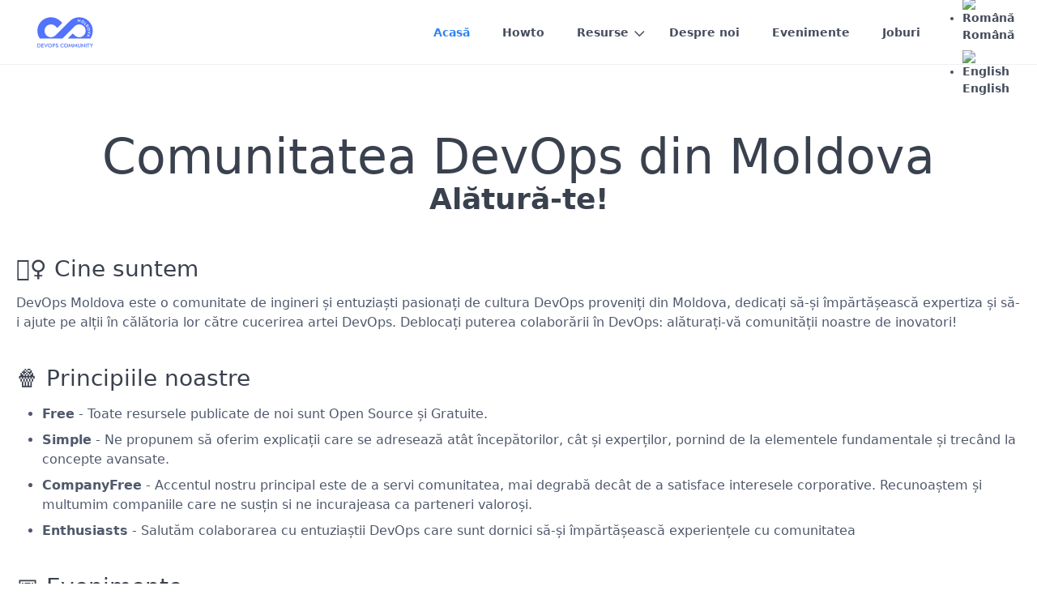

--- FILE ---
content_type: text/html; charset=utf-8
request_url: https://devops.md/ro/tag:linux%20services
body_size: 5891
content:
<!DOCTYPE html>
<html lang="ro">
<head>
    <!-- Google tag (gtag.js) -->
    <script async src="https://www.googletagmanager.com/gtag/js?id=G-RHEY27SVRG"></script>
    <script>
      window.dataLayer = window.dataLayer || [];
      function gtag(){dataLayer.push(arguments);}
      gtag('js', new Date());
      gtag('config', 'G-RHEY27SVRG');
    </script>

    <meta charset="utf-8" />
    <title>Acasă | DevOps Moldova</title>

    <meta http-equiv="X-UA-Compatible" content="IE=edge">
    <meta name="viewport" content="width=device-width, initial-scale=1">
        <meta name="generator" content="GravCMS" />
    <meta name="description" content="DevOps Moldova este o comunitate de ingineri și entuziaști pasionați de cultura DevOps, dedicați să-și împărtășească expertiza și să-i ajute pe alții în călătoria lor către cucerirea artei DevOps. Deblocați puterea colaborării în DevOps: alăturați-vă comunității noastre de inovatori!" />
    <meta name="twitter:site" property="twitter:site" content="@devops_md" />
    <meta name="twitter:card" property="twitter:card" content="summary" />
    <meta name="twitter:title" property="twitter:title" content="DevOps Moldova" />
    <meta name="twitter:description" property="twitter:description" content="DevOps Moldova este o comunitate de ingineri și entuziaști pasionați de cultura DevOps, dedicați să-și împărtășească expertiza și să-i ajute pe alții în călătoria lor către cucerirea artei DevOps. Deblocați puterea colaborării în DevOps: alăturați-vă comunității noastre de inovatori!" />
    <meta name="twitter:image" property="twitter:image" content="https://devops.md/user/pages/01.home/DevOps-Moldova-1200x630.png" />
    <meta name="twitter:url" property="twitter:url" content="https://devops.md/ro" />
    <meta property="og:site_name" content="DevOps Moldova" />
    <meta property="og:title" content="DevOps Moldova" />
    <meta property="fb:app_id" content="623053387844164" />
    <meta property="og:type" content="article" />
    <meta property="og:url" content="https://devops.md/ro" />
    <meta property="og:description" content="DevOps Moldova este o comunitate de ingineri și entuziaști pasionați de cultura DevOps, dedicați săși împărtășească expertiza și să-i ajute pe alții în călătoria lor către cucerirea artei DevOps. Deblocați puterea colaborării în DevOps: alăturați-vă comunității noastre de inovatori!" />
    <meta property="article:author" content="https://www.facebook.com/devops.md/" />
    <meta property="og:image" content="https://devops.md/user/pages/01.home/DevOps-Moldova-1200x630.png" />
    				
	
		<link rel="alternate" hreflang="x-default" href="https://devops.md/ro/tag:linux%20services" />
		<link rel="alternate" hreflang="ro" href="https://devops.md/ro/tag:linux%20services" />
				
	
		<link rel="alternate" hreflang="en" href="https://devops.md/en/tag:linux%20services" />

    <link rel="icon" type="image/png" href="/user/themes/quark-open-publishing/images/favicon.png" />
    <link rel="canonical" href="https://devops.md/ro" />

                            
                
    <link href="/user/themes/quark-open-publishing/css/theme.css" type="text/css" rel="stylesheet">
<link href="/user/plugins/aboutme/assets/css/aboutme.css" type="text/css" rel="stylesheet">
<link href="/user/plugins/social-media-links/assets/css/social-media-links.css" type="text/css" rel="stylesheet">
<link href="/user/plugins/blogroll/assets/blogroll.css" type="text/css" rel="stylesheet">
<link href="/user/plugins/markdown-notices/assets/notices.css" type="text/css" rel="stylesheet">
<link href="/user/plugins/breadcrumbs/css/breadcrumbs.css" type="text/css" rel="stylesheet">
<link href="/user/plugins/external_links/assets/css/external_links.css" type="text/css" rel="stylesheet">
<link href="/user/plugins/form/assets/form-styles.css" type="text/css" rel="stylesheet">
<link href="/user/plugins/image-captions/css/image-captions.css" type="text/css" rel="stylesheet">
<link href="/user/plugins/language-selector/css/language-selector.css" type="text/css" rel="stylesheet">
<link href="/user/plugins/login-oauth2/css/login-oauth2.css" type="text/css" rel="stylesheet">
<link href="/user/plugins/page-toc/assets/page-toc-anchors.css" type="text/css" rel="stylesheet">
<link href="/user/plugins/simplesearch/css/simplesearch.css" type="text/css" rel="stylesheet">
<link href="/user/plugins/star-ratings/assets/star-ratings.css" type="text/css" rel="stylesheet">
<link href="/user/plugins/tntsearch/assets/tntsearch.css" type="text/css" rel="stylesheet">
<link href="/user/plugins/youtube/css/youtube.css" type="text/css" rel="stylesheet">
<link href="/user/plugins/highlight/css/github.css" type="text/css" rel="stylesheet">
<link href="/user/plugins/featherlight/css/featherlight.min.css" type="text/css" rel="stylesheet">
<link href="/user/plugins/login/css/login.css" type="text/css" rel="stylesheet">
<link href="/user/themes/quark/css-compiled/spectre.css" type="text/css" rel="stylesheet">
<link href="/user/themes/quark/css-compiled/theme.css" type="text/css" rel="stylesheet">
<link href="/user/themes/quark/css/custom.css" type="text/css" rel="stylesheet">
<link href="/user/themes/quark/css/line-awesome.min.css" type="text/css" rel="stylesheet">
<style>
.presentation-iframe {
            width: 100%;
            width: -moz-available;
            width: -webkit-fill-available;
            width: fill-available;
            height: 100%;
            height: -moz-available;
            height: -webkit-fill-available;
            height: fill-available;
          }
</style>

    <script src="/system/assets/jquery/jquery-2.x.min.js"></script>
<script src="/user/themes/quark-open-publishing/js/my.js"></script>
<script src="/user/plugins/anchors/js/anchor.min.js"></script>
<script src="/user/plugins/language-selector/js/language-selector.js"></script>
<script src="/user/plugins/star-ratings/assets/jquery.star-rating-svg.min.js"></script>
<script src="/user/plugins/star-ratings/assets/star-ratings.js"></script>
<script src="/user/plugins/tntsearch/assets/tntsearch.js"></script>
<script src="/user/plugins/highlight/js/highlight.pack.js"></script>
<script src="/user/plugins/featherlight/js/featherlight.min.js"></script>
<script>
</script>
<script type="application/ld+json">

</script><script>
</script>
<script>
document.addEventListener('DOMContentLoaded', function() {
                    anchors.options = {
                        visible: 'hover',
                        placement: 'right',
                        
                        
                        truncate: 64
                    };
                    anchors.add('h1,h2,h3,h4');
                });
</script>
<script>
hljs.initHighlightingOnLoad();
</script>
<script>
$(document).ready(function(){
    $('a[rel="lightbox"]').featherlight({
        openSpeed: 250,
        closeSpeed: 250,
        closeOnClick: 'background',
        closeOnEsc: '1',
        root: 'body'
    });
});
</script>

</head>
<body id="top" class="title-center title-h1h2 header-fixed header-animated sticky-footer">
    <div id="page-wrapper">

        <h1 class="hidden">Acasă</h1>

                    <section id="header" class="section">
            <section class="container grid-xl">
                <nav class="navbar">
                    <section class="navbar-section logo">
                        <a href="/ro" class="navbar-brand mr-10">
    <img src="/user/themes/quark-open-publishing/images/logo/DevOps_Moldova_Logo.svg" alt="DevOps Moldova" />
</a>                    </section>
                    <section class="navbar-section desktop-menu">

                        <nav class="dropmenu animated">
                                                    
<ul >
                                            <li>
                <a href="/ro" class="active">
                                        Acasă
                </a>
            </li>
                                        <li>
                <a href="/ro/howto" class="">
                                        Howto
                </a>
            </li>
                                        <li>
                <a href="/ro/resources" class="">
                                        Resurse
                </a>
                <ul>
                                                        <li>
                <a href="/ro/resources/blogs" class="">
                                        Blogs
                </a>
            </li>
                                        <li>
                <a href="/ro/resources/books" class="">
                                        Books
                </a>
            </li>
                                        <li>
                <a href="/ro/resources/conferences" class="">
                                        Conferences
                </a>
                <ul>
                                                        <li>
                <a href="/ro/resources/conferences/online-conferences" class="">
                                        Online Conferences
                </a>
            </li>
            
                </ul>
            </li>
                                        <li>
                <a href="/ro/resources/forums" class="">
                                        Forums
                </a>
            </li>
                                        <li>
                <a href="/ro/resources/tools" class="">
                                        Tools
                </a>
                <ul>
                                                        <li>
                <a href="/ro/resources/tools/configuration-management" class="">
                                        Configuration Management
                </a>
            </li>
                                        <li>
                <a href="/ro/resources/tools/continuous-integration" class="">
                                        Continuous Integration
                </a>
            </li>
                                        <li>
                <a href="/ro/resources/tools/online-tools" class="">
                                        Online Tools
                </a>
            </li>
            
                </ul>
            </li>
            
                </ul>
            </li>
                                        <li>
                <a href="/ro/about" class="">
                                        Despre noi
                </a>
            </li>
                                        <li>
                <a href="/ro/events" class="">
                                        Evenimente
                </a>
            </li>
                                        <li>
                <a href="/ro/jobs" class="">
                                        Joburi
                </a>
            </li>
            
                </ul>
                                                </nav>

                                                <span><div class="language-selector">
  <button class="btn" type="button" data-dropdown="langSelectorList">
        <img alt="Română" src="/user/plugins/language-selector/flags/ro.png" />
            <!-- i class="fa fa-caret-down"></i -->
  </button>

  <ul class="dropdown-menu" id="langSelectorList">

                    
            <li>
          <a href="/ro/tag:linux%20services">
                        <img alt="Română" src="/user/plugins/language-selector/flags/ro.png" />
                                    Română
                      </a>
        </li>
    

                                                                                                        
            <li>
          <a href="/en//tag:linux%20services">
                        <img alt="English" src="/user/plugins/language-selector/flags/en.png" />
                                    English
                      </a>
        </li>
    
  </ul>
</div>
</span>
                    </section>
                </nav>
            </section>
        </section>
        <div class="mobile-menu">
            <div class="button_container" id="toggle">
                <span class="top"></span>
                <span class="middle"></span>
                <span class="bottom"></span>
            </div>
        </div>
    
        
        <section id="start">
                    <section id="body-wrapper" class="section">
                <section class="container grid-xl">
                                            
                                            <h1 id="comunitatea-devops-din-mo">Comunitatea DevOps din Moldova<a href="#comunitatea-devops-din-mo" class="toc-anchor after" data-anchor-icon="#" aria-label="Anchor"></a></h1>
<h2 id="alatura-te">Alătură-te!<a href="#alatura-te" class="toc-anchor after" data-anchor-icon="#" aria-label="Anchor"></a></h2>
<h3 id="cine-suntem">🙋‍♀️ Cine suntem<a href="#cine-suntem" class="toc-anchor after" data-anchor-icon="#" aria-label="Anchor"></a></h3>
<p>DevOps Moldova este o comunitate de ingineri și entuziaști  pasionați de cultura DevOps proveniți din Moldova, dedicați să-și împărtășească expertiza și să-i ajute pe alții în călătoria lor către cucerirea artei DevOps. Deblocați puterea colaborării în DevOps: alăturați-vă comunității noastre de inovatori!</p>
<h3 id="principiile-noastre">🍿 Principiile noastre<a href="#principiile-noastre" class="toc-anchor after" data-anchor-icon="#" aria-label="Anchor"></a></h3>
<ul>
<li><strong>Free</strong> - Toate resursele publicate de noi sunt Open Source și Gratuite.</li>
<li><strong>Simple</strong> - Ne propunem să oferim explicații care se adresează atât începătorilor, cât și experților, pornind de la elementele fundamentale și trecând la concepte avansate.</li>
<li><strong>CompanyFree</strong> - Accentul nostru principal este de a servi comunitatea, mai degrabă decât de a satisface interesele corporative. Recunoaștem și multumim companiile care ne susțin si ne incurajeasa ca parteneri valoroși.</li>
<li><strong>Enthusiasts</strong> - Salutăm colaborarea cu entuziaștii DevOps care sunt dornici să-și împărtășească experiențele cu comunitatea</li>
</ul>
<h3 id="evenimente">📅 Evenimente<a href="#evenimente" class="toc-anchor after" data-anchor-icon="#" aria-label="Anchor"></a></h3>
<ul>
<li><a href="/ro/events/2025-10-25-mastering-site-reliability-engineering">25 Oct 2025 - Mastering Site Reliability Engineering</a></li>
<li><a href="/ro/events/softskills">05 Apr 2025 - DevOps Building and Soft Skills</a></li>
<li><a href="/ro/events/infrastructure-as-code">25 May 2024 - Infrastructure as Code Workshop</a></li>
<li><a href="/ro/events/ci-cd">17 Feb 2024 - CI/CD Workshop</a></li>
<li><a href="/ro/events/advanced-kubernetes">25 Nov 2023 - Advanced Kubernetes Workshop</a></li>
<li><a href="/ro/events/2023-09-23-optimize-your-work-with-docker">23 Sep 2023 - Optimize your work with Docker</a></li>
<li><a href="/ro/events/2023-05-20-from-zero-to-hero-navigating-devops-for-beginners">20 May 2023 - DevOps: from zero to hero</a></li>
</ul>
<h3 id="trainings">✍ Trainings:<a href="#trainings" class="toc-anchor after" data-anchor-icon="#" aria-label="Anchor"></a></h3>
<p><a href="/ro/events/azure-course">15-26 Aprilie 2024 - Azure Fundamentals course</a></p>
<h3 id="fii-pe-faza">🌎 Fii pe fază<a href="#fii-pe-faza" class="toc-anchor after" data-anchor-icon="#" aria-label="Anchor"></a></h3>
<p>Nu uita să te alături și pe alte platforme, cum ar fi:</p>
<ul>
<li><a href="https://www.facebook.com/devops.md/" target="_blank" rel="nofollow noopener noreferrer" class="external-link no-image">Facebook Page</a> și <a href="https://www.facebook.com/groups/devops.md/" target="_blank" rel="nofollow noopener noreferrer" class="external-link no-image">Facebook Group</a></li>
<li><a href="https://www.instagram.com/devops.md" target="_blank" rel="nofollow noopener noreferrer" class="external-link no-image">Instagram</a> și <a href="https://www.threads.net/@devops.md" target="_blank" rel="nofollow noopener noreferrer" class="external-link no-image">Threads</a></li>
<li><a href="https://www.linkedin.com/company/devops-moldova/" target="_blank" rel="nofollow noopener noreferrer" class="external-link no-image">LinkedIn Page</a></li>
<li><a href="https://join.slack.com/t/devopsmd/shared_invite/zt-4ohkqths-get_wPjSSrYgTtIybwez0g" target="_blank" rel="nofollow noopener noreferrer" class="external-link no-image">Slack Channel</a></li>
<li><a href="https://t.me/devops_moldova" target="_blank" rel="nofollow noopener noreferrer" class="external-link no-image">Telegram Group</a></li>
<li><a href="https://www.youtube.com/@DevopsCommunityMoldova" target="_blank" rel="nofollow noopener noreferrer" class="external-link no-image">Youtube Channel</a></li>
</ul>
<h3 id="partneri">🤝 Partneri<a href="#partneri" class="toc-anchor after" data-anchor-icon="#" aria-label="Anchor"></a></h3>
<table>
<thead>
<tr>
<th style="text-align: left;"></th>
<th style="text-align: left;"></th>
<th style="text-align: left;"></th>
</tr>
</thead>
<tbody>
<tr>
<td style="text-align: left;"><img title="MITP" alt="MITP" src="/images/l/o/g/o/p/logopartnersmitp-381d2717.png"></td>
<td style="text-align: left;"><a href="https://mitp.md/" target="_blank" rel="nofollow noopener noreferrer" class="external-link no-image">MITP</a></td>
<td style="text-align: left;">Community partner</td>
</tr>
<tr>
<td style="text-align: left;"><img title="Techovator" alt="Techovator" src="/images/l/o/g/o/p/logopartnerstechovator-499f0d9c.png"></td>
<td style="text-align: left;"><a href="https://technovator.world/" target="_blank" rel="nofollow noopener noreferrer" class="external-link no-image">Techovator</a></td>
<td style="text-align: left;">Community partner</td>
</tr>
<tr>
<td style="text-align: left;"><img title="ISD" alt="ISD" src="/images/l/o/g/o/p/logopartnersisd-5049f342.png"></td>
<td style="text-align: left;"><a href="https://isd-soft.com/" target="_blank" rel="nofollow noopener noreferrer" class="external-link no-image">ISD</a></td>
<td style="text-align: left;">Gazda evenimentelor noastre</td>
</tr>
<tr>
<td style="text-align: left;"><img title="JetBrains" alt="JetBrains" src="/images/l/o/g/o/p/logopartnersjb-f979998d.png"></td>
<td style="text-align: left;"><a href="https://www.jetbrains.com/" target="_blank" rel="nofollow noopener noreferrer" class="external-link no-image">JetBrains</a></td>
<td style="text-align: left;">Community Partner</td>
</tr>
<tr>
<td style="text-align: left;"><img title="Tekwill" alt="Tekwill" src="/images/l/o/g/o/p/logopartnerstekwill-f20ee34a.png"></td>
<td style="text-align: left;"><a href="https://tekwill.md/" target="_blank" rel="nofollow noopener noreferrer" class="external-link no-image">Tekwill</a></td>
<td style="text-align: left;">Gazda evenimentelor noastre</td>
</tr>
<tr>
<td style="text-align: left;"><img title="Software Mind" alt="Software Mind" src="/images/l/o/g/o/p/logopartnerssoftwaremind-85c031d2.png"></td>
<td style="text-align: left;"><a href="https://softwaremind.com/" target="_blank" rel="nofollow noopener noreferrer" class="external-link no-image">Software Mind</a></td>
<td style="text-align: left;">Media partner</td>
</tr>
<tr>
<td style="text-align: left;"><img title="Endava" alt="Endava" src="/images/l/o/g/o/p/logopartnersendava-95264cf9.png"></td>
<td style="text-align: left;"><a href="https://www.endava.com/" target="_blank" rel="nofollow noopener noreferrer" class="external-link no-image">Endava</a></td>
<td style="text-align: left;">Gazda evenimentelor noastre</td>
</tr>
<tr>
<td style="text-align: left;"><img title="PowerIT" alt="PowerIT" src="/images/l/o/g/o/p/logopartnerspowerit-e93f5092.png"></td>
<td style="text-align: left;"><a href="https://powerit.dev/" target="_blank" rel="nofollow noopener noreferrer" class="external-link no-image">PowerIT</a></td>
<td style="text-align: left;">Elearning platform</td>
</tr>
</tbody>
</table>
<h3 id="implica-te">🏗 Implică-te<a href="#implica-te" class="toc-anchor after" data-anchor-icon="#" aria-label="Anchor"></a></h3>
<p>Dragă  DevOps,</p>
<p>Ești pasionat de DevOps și cauți o comunitate vibrantă cu care să te conectezi, să înveți și să crești? Esti unde trebuia! Vă invităm să faceți parte din comunitatea noastră DevOps, unde entuziaști ca tine modelează viitorul operațiunilor IT.</p>
<p>De ce ar trebui să ni te alături?</p>
<p><strong>Învățare colaborativă:</strong> Comunitatea noastră este construită pe baza cunoștințelor partajate. Alăturându-vă, veți avea oportunitatea de a colabora cu persoane care au aceleași idei, de la începători la experți, toți dornici să se ajute unul pe altul să reușească.</p>
<p><strong>Workshopuri practice:</strong> Găzduim în mod regulat workshopuri practice, unde puteți câștiga experiență practică în cele mai recente instrumente DevOps și cele mai bune practici. Indiferent dacă abia începi sau vrei să-ți progresezi abilitățile, există ceva pentru toată lumea.</p>
<p><strong>Oportunități de comunicare:</strong> Conectați-vă cu profesioniști și experți în domeniu. Comunitatea noastră oferă evenimente de networking, întâlniri și forumuri pentru a stimula conexiuni care pot duce la oportunități de carieră și perspective valoroase.</p>
<p><strong>Inițiative open-source:</strong> Ne angajăm să respectăm principiile open-source. Explorați și contribuiți la proiectele noastre open-source, având un impact tangibil asupra ecosistemului DevOps.</p>
<p><strong>Rezolvarea problemelor:</strong> Aveți o provocare DevOps care vă ține treaz noaptea? Împărtășiți-l comunității și împreună vom cauta soluții sau idei.</p>
<p><strong>Creșterea carierei:</strong> Indiferent dacă esti un student, un entuziast de început de carieră sau un inginer DevOps cu experiență, comunitatea noastră este o platformă pentru învățare continuă și dezvoltare profesională.</p>
<p><strong>Incluziune:</strong> Incurajam diversitatea și salutăm persoane din toate mediile. Comunitatea noastră este un spațiu sigur și incluziv pentru ca toată lumea să prospere.</p>
<p>Nu ratați ocazia de a vă extinde cunoștințele DevOps, de a colabora cu experți și de a construi o rețea care vă poate propulsa cariera.</p>
<p>Sunteți gata să începeți? Alăturați-vă nouă astăzi vizitând <a href="https://devops.md">site-ul nostru</a> sau urmărindu-ne pe <a href="https://www.linkedin.com/company/devops-moldova/" target="_blank" rel="nofollow noopener noreferrer" class="external-link no-image">Linkedin</a>. Împreună, vom revoluționa principiile DevOps.</p>
<p>Să modelăm împreună viitorul DevOps!</p>

                                                                 <p>    <div class="gitrepo-link-note">
        <p>Want to contribute?
                                                                                                                                                                                    <a class="" href="https://github.com/devops-md/www.devops.md/blob/master/pages/01.home/default.ro.md" title="Edit in GitHub" target="_blank"><i class="fa fa-github" aria-hidden="true"></i>Edit in GitHub</a>                    </p>
    </div>
</p>
                                                            <p>Page available in <ul class="langswitcher">

    
                                                                                                                                            <li><a href="/ro/tag:linux%20services" class="external active">Română</a></li>
    
                                                                                                                        <li><a href="/en/tag:linux%20services" class="external ">English</a></li>
    
    </ul>
</p>
                </section>
            </section>
                </section>

    </div>

                            <section id="footer" class="section bg-gray">
                <section class="container grid-xl">
                                                                                                                            <p>DevOps Moldova</p>
<p><a href="https://www.facebook.com/devops.md/" target="_blank" rel="nofollow noopener noreferrer" class="external-link no-image">Facebook</a> |
<a href="https://www.linkedin.com/company/devops-moldova/" target="_blank" rel="nofollow noopener noreferrer" class="external-link no-image">LinkedIn</a> |
<a href="https://www.youtube.com/@DevopsCommunityMoldova" target="_blank" rel="nofollow noopener noreferrer" class="external-link no-image">Youtube</a></p>
                                    </section>
            </section>
            
    <div class="mobile-container">
        <div class="overlay" id="overlay">
            <div class="mobile-logo">
                <a href="/ro" class="navbar-brand mr-10">
    <img src="/user/themes/quark-open-publishing/images/logo/DevOps_Moldova_Logo.svg" alt="DevOps Moldova" />
</a>            </div>
            <nav class="overlay-menu">
                
<ul class="tree">
                                            <li>
                <a href="/ro" class="active">
                                        Acasă
                </a>
            </li>
                                        <li>
                <a href="/ro/howto" class="">
                                        Howto
                </a>
            </li>
                                        <li>
                <a href="/ro/resources" class="">
                                        Resurse
                </a>
                <ul>
                                                        <li>
                <a href="/ro/resources/blogs" class="">
                                        Blogs
                </a>
            </li>
                                        <li>
                <a href="/ro/resources/books" class="">
                                        Books
                </a>
            </li>
                                        <li>
                <a href="/ro/resources/conferences" class="">
                                        Conferences
                </a>
                <ul>
                                                        <li>
                <a href="/ro/resources/conferences/online-conferences" class="">
                                        Online Conferences
                </a>
            </li>
            
                </ul>
            </li>
                                        <li>
                <a href="/ro/resources/forums" class="">
                                        Forums
                </a>
            </li>
                                        <li>
                <a href="/ro/resources/tools" class="">
                                        Tools
                </a>
                <ul>
                                                        <li>
                <a href="/ro/resources/tools/configuration-management" class="">
                                        Configuration Management
                </a>
            </li>
                                        <li>
                <a href="/ro/resources/tools/continuous-integration" class="">
                                        Continuous Integration
                </a>
            </li>
                                        <li>
                <a href="/ro/resources/tools/online-tools" class="">
                                        Online Tools
                </a>
            </li>
            
                </ul>
            </li>
            
                </ul>
            </li>
                                        <li>
                <a href="/ro/about" class="">
                                        Despre noi
                </a>
            </li>
                                        <li>
                <a href="/ro/events" class="">
                                        Evenimente
                </a>
            </li>
                                        <li>
                <a href="/ro/jobs" class="">
                                        Joburi
                </a>
            </li>
            
                </ul>
            </nav>
        </div>
    </div>

<!--- Your global JavaScript code can go here -->

<script async charset="utf-8" src="//cdn.embedly.com/widgets/platform.js"></script>

    <script src="/user/plugins/simplesearch/js/simplesearch.js"></script>
<script src="/user/themes/quark/js/jquery.treemenu.js"></script>
<script src="/user/themes/quark-open-publishing/js/site.js"></script>


<script defer src="https://static.cloudflareinsights.com/beacon.min.js/vcd15cbe7772f49c399c6a5babf22c1241717689176015" integrity="sha512-ZpsOmlRQV6y907TI0dKBHq9Md29nnaEIPlkf84rnaERnq6zvWvPUqr2ft8M1aS28oN72PdrCzSjY4U6VaAw1EQ==" data-cf-beacon='{"version":"2024.11.0","token":"ebf704366b3647d5aa884af4fac65cee","r":1,"server_timing":{"name":{"cfCacheStatus":true,"cfEdge":true,"cfExtPri":true,"cfL4":true,"cfOrigin":true,"cfSpeedBrain":true},"location_startswith":null}}' crossorigin="anonymous"></script>
</body>
</html>


--- FILE ---
content_type: image/svg+xml
request_url: https://devops.md/user/themes/quark-open-publishing/images/logo/DevOps_Moldova_Logo.svg
body_size: 2947
content:
<svg xmlns:inkscape="http://www.inkscape.org/namespaces/inkscape" xmlns:sodipodi="http://sodipodi.sourceforge.net/DTD/sodipodi-0.dtd" xmlns="http://www.w3.org/2000/svg" xmlns:svg="http://www.w3.org/2000/svg" width="750" height="300" viewBox="0 0 750 300" version="1.1" id="svg3520" inkscape:version="1.2.2 (732a01da63, 2022-12-09)" sodipodi:docname="DevOps Moldova Logo.svg" xml:space="preserve"><defs id="defs3517"/><g inkscape:label="Layer 1" inkscape:groupmode="layer" id="layer1"><g id="g1815" transform="matrix(0.973973,0,0,0.973973,-1028.5978,-562.9908)" inkscape:export-filename="DevOps_Moldova_Facebiik.png" inkscape:export-xdpi="300" inkscape:export-ydpi="300"><g id="g1793"><g id="g1791"><path class="st0" d="m 1196.3,832.8 v 34.7 h -5.9 v -34.7 z m -2.3,34.7 V 862 h 7.4 c 1.7,0 3.3,-0.2 4.8,-0.7 1.5,-0.5 2.7,-1.2 3.8,-2.2 1.1,-1 1.9,-2.2 2.5,-3.7 0.6,-1.5 0.9,-3.2 0.9,-5.2 0,-1.9 -0.3,-3.7 -0.9,-5.2 -0.6,-1.5 -1.5,-2.7 -2.5,-3.7 -1.1,-1 -2.3,-1.7 -3.8,-2.2 -1.5,-0.5 -3,-0.7 -4.8,-0.7 h -7.4 v -5.5 h 7.6 c 3.5,0 6.6,0.7 9.3,2.2 2.7,1.4 4.8,3.5 6.3,6 1.5,2.6 2.3,5.6 2.3,9.1 0,3.5 -0.8,6.5 -2.3,9.1 -1.5,2.6 -3.6,4.6 -6.3,6 -2.7,1.4 -5.8,2.2 -9.3,2.2 z" id="path1761" style="fill:#5273ff"/><path class="st0" d="m 1230.9,832.8 v 34.7 h -5.7 v -34.7 z m -2.2,0 h 17.5 v 5.2 h -17.5 z m 0,13.6 h 16.5 v 5.1 h -16.5 z m 0,15.9 h 17.5 v 5.2 h -17.5 z" id="path1763" style="fill:#5273ff"/><path class="st0" d="m 1276.8,832.8 h 6.7 l -16.9,36.6 -16.9,-36.6 h 6.7 l 10.2,24.4 z" id="path1765" style="fill:#5273ff"/><path class="st0" d="m 1286.2,843 c 0.9,-2.2 2.2,-4.1 3.8,-5.7 1.6,-1.6 3.5,-2.8 5.7,-3.7 2.2,-0.9 4.6,-1.3 7.1,-1.3 2.6,0 5,0.4 7.2,1.3 2.2,0.9 4.1,2.1 5.7,3.7 1.6,1.6 2.9,3.5 3.8,5.7 0.9,2.2 1.3,4.6 1.3,7.2 0,2.6 -0.4,5 -1.3,7.2 -0.9,2.2 -2.1,4.1 -3.8,5.7 -1.6,1.6 -3.5,2.9 -5.7,3.8 -2.2,0.9 -4.6,1.4 -7.2,1.4 -2.6,0 -5,-0.5 -7.2,-1.4 -2.2,-0.9 -4.1,-2.2 -5.7,-3.8 -1.6,-1.6 -2.8,-3.5 -3.7,-5.7 -0.9,-2.2 -1.3,-4.6 -1.3,-7.2 0,-2.7 0.4,-5.1 1.3,-7.2 z m 6.4,13.5 c 1,1.9 2.4,3.3 4.2,4.4 1.8,1.1 3.8,1.6 6.1,1.6 2.3,0 4.4,-0.5 6.1,-1.6 1.8,-1.1 3.2,-2.5 4.2,-4.4 1,-1.9 1.5,-4 1.5,-6.4 0,-2.4 -0.5,-4.5 -1.5,-6.4 -1,-1.9 -2.4,-3.3 -4.1,-4.4 -1.8,-1.1 -3.8,-1.6 -6.2,-1.6 -2.3,0 -4.3,0.5 -6.1,1.6 -1.8,1.1 -3.2,2.5 -4.2,4.4 -1,1.9 -1.5,4 -1.5,6.4 -0.1,2.4 0.4,4.5 1.5,6.4 z" id="path1767" style="fill:#5273ff"/><path class="st0" d="m 1332.4,832.8 v 34.7 h -5.8 v -34.7 z m -2.4,0 h 7 c 2.5,0 4.7,0.4 6.6,1.3 1.9,0.9 3.3,2.1 4.3,3.7 1,1.6 1.5,3.5 1.5,5.7 0,2.2 -0.5,4.1 -1.5,5.7 -1,1.6 -2.5,2.9 -4.3,3.7 -1.9,0.9 -4.1,1.3 -6.6,1.3 h -7 V 849 h 7 c 2,0 3.6,-0.5 4.9,-1.4 1.2,-1 1.8,-2.4 1.8,-4.2 0,-1.8 -0.6,-3.2 -1.8,-4.2 -1.2,-1 -2.8,-1.4 -4.9,-1.4 h -7 z" id="path1769" style="fill:#5273ff"/><path class="st0" d="m 1359.9,859.8 c 0.9,1 1.8,1.8 2.9,2.3 1.1,0.5 2.2,0.8 3.6,0.8 1.6,0 2.9,-0.4 3.9,-1.3 1,-0.9 1.5,-2 1.5,-3.3 0,-1.3 -0.3,-2.3 -0.9,-3.1 -0.6,-0.8 -1.5,-1.4 -2.6,-2 -1.1,-0.5 -2.4,-1.1 -3.8,-1.6 -0.9,-0.3 -1.8,-0.7 -2.9,-1.2 -1.1,-0.5 -2.1,-1.2 -3,-1.9 -1,-0.8 -1.8,-1.7 -2.4,-2.9 -0.6,-1.1 -0.9,-2.5 -0.9,-4.1 0,-1.8 0.5,-3.5 1.4,-4.9 1,-1.4 2.3,-2.5 3.9,-3.3 1.6,-0.8 3.5,-1.2 5.6,-1.2 2,0 3.8,0.4 5.3,1.1 1.5,0.7 2.8,1.7 3.8,2.8 1,1.1 1.9,2.3 2.5,3.5 l -4.8,2.7 c -0.4,-0.9 -1,-1.7 -1.6,-2.4 -0.7,-0.7 -1.4,-1.3 -2.3,-1.8 -0.9,-0.4 -1.9,-0.7 -3,-0.7 -1.6,0 -2.8,0.4 -3.6,1.1 -0.8,0.7 -1.1,1.6 -1.1,2.6 0,0.9 0.3,1.7 0.8,2.4 0.5,0.7 1.4,1.4 2.6,2 1.2,0.6 2.7,1.3 4.5,1.9 1,0.4 2.1,0.8 3.1,1.4 1,0.6 2,1.3 2.8,2.1 0.9,0.8 1.5,1.8 2.1,2.9 0.5,1.1 0.8,2.4 0.8,4 0,1.6 -0.3,3.1 -0.9,4.4 -0.6,1.3 -1.5,2.4 -2.6,3.2 -1.1,0.8 -2.3,1.6 -3.7,2 -1.4,0.5 -2.8,0.7 -4.3,0.7 -2,0 -3.9,-0.4 -5.7,-1.2 -1.8,-0.8 -3.2,-1.9 -4.5,-3.2 -1.3,-1.4 -2.3,-2.8 -3.1,-4.4 l 4.4,-3 c 0.5,1.4 1.3,2.6 2.2,3.6 z" id="path1771" style="fill:#5273ff"/><path class="st0" d="m 1404.7,856.6 c 1.1,1.8 2.6,3.3 4.4,4.3 1.8,1 3.8,1.5 5.9,1.5 1.7,0 3.1,-0.2 4.5,-0.6 1.3,-0.4 2.5,-1 3.6,-1.8 1.1,-0.7 2,-1.6 2.8,-2.5 v 6.9 c -1.5,1.2 -3,2.1 -4.7,2.7 -1.7,0.6 -3.8,0.9 -6.3,0.9 -2.5,0 -4.9,-0.4 -7.1,-1.3 -2.2,-0.9 -4.1,-2.1 -5.7,-3.7 -1.6,-1.6 -2.9,-3.5 -3.8,-5.7 -0.9,-2.2 -1.4,-4.6 -1.4,-7.2 0,-2.6 0.5,-5 1.4,-7.2 0.9,-2.2 2.2,-4.1 3.8,-5.7 1.6,-1.6 3.5,-2.9 5.7,-3.7 2.2,-0.9 4.6,-1.3 7.1,-1.3 2.5,0 4.7,0.3 6.3,0.9 1.7,0.6 3.3,1.5 4.7,2.7 v 6.9 c -0.8,-0.9 -1.7,-1.8 -2.8,-2.5 -1.1,-0.7 -2.3,-1.3 -3.6,-1.8 -1.3,-0.4 -2.8,-0.6 -4.5,-0.6 -2.1,0 -4.1,0.5 -5.9,1.5 -1.8,1 -3.3,2.4 -4.4,4.3 -1.1,1.8 -1.7,4 -1.7,6.5 0,2.5 0.6,4.6 1.7,6.5 z" id="path1773" style="fill:#5273ff"/><path class="st0" d="m 1432.3,843 c 0.9,-2.2 2.2,-4.1 3.8,-5.7 1.6,-1.6 3.5,-2.8 5.7,-3.7 2.2,-0.9 4.6,-1.3 7.1,-1.3 2.6,0 5,0.4 7.2,1.3 2.2,0.9 4.1,2.1 5.7,3.7 1.6,1.6 2.9,3.5 3.8,5.7 0.9,2.2 1.3,4.6 1.3,7.2 0,2.6 -0.4,5 -1.3,7.2 -0.9,2.2 -2.1,4.1 -3.8,5.7 -1.6,1.6 -3.5,2.9 -5.7,3.8 -2.2,0.9 -4.6,1.4 -7.2,1.4 -2.6,0 -5,-0.5 -7.2,-1.4 -2.2,-0.9 -4.1,-2.2 -5.7,-3.8 -1.6,-1.6 -2.8,-3.5 -3.7,-5.7 -0.9,-2.2 -1.3,-4.6 -1.3,-7.2 0,-2.7 0.4,-5.1 1.3,-7.2 z m 6.4,13.5 c 1,1.9 2.4,3.3 4.2,4.4 1.8,1.1 3.8,1.6 6.1,1.6 2.3,0 4.4,-0.5 6.1,-1.6 1.8,-1.1 3.2,-2.5 4.2,-4.4 1,-1.9 1.5,-4 1.5,-6.4 0,-2.4 -0.5,-4.5 -1.5,-6.4 -1,-1.9 -2.4,-3.3 -4.1,-4.4 -1.8,-1.1 -3.8,-1.6 -6.2,-1.6 -2.3,0 -4.3,0.5 -6.1,1.6 -1.8,1.1 -3.2,2.5 -4.2,4.4 -1,1.9 -1.5,4 -1.5,6.4 0,2.4 0.5,4.5 1.5,6.4 z" id="path1775" style="fill:#5273ff"/><path class="st0" d="m 1476.7,867.5 h -6 l 4.8,-36.4 14.2,23.5 14.3,-23.5 4.8,36.4 h -6 l -2.4,-21.1 -10.5,17.9 -10.6,-17.9 z" id="path1777" style="fill:#5273ff"/><path class="st0" d="m 1518.4,867.5 h -6 l 4.8,-36.4 14.2,23.5 14.3,-23.5 4.8,36.4 h -6 l -2.4,-21.1 -10.5,17.9 -10.6,-17.9 z" id="path1779" style="fill:#5273ff"/><path class="st0" d="m 1561.7,832.8 v 23 c 0,2.1 0.6,3.9 1.7,5.2 1.1,1.3 2.8,2 5.1,2 2.2,0 3.9,-0.7 5.1,-2 1.2,-1.3 1.7,-3 1.7,-5.2 v -23 h 5.8 v 23.3 c 0,1.9 -0.3,3.6 -0.9,5.1 -0.6,1.5 -1.5,2.8 -2.6,3.8 -1.1,1.1 -2.5,1.9 -4,2.4 -1.6,0.6 -3.3,0.8 -5.1,0.8 -1.8,0 -3.5,-0.3 -5.1,-0.8 -1.6,-0.6 -2.9,-1.4 -4,-2.4 -1.1,-1.1 -2,-2.3 -2.6,-3.8 -0.6,-1.5 -0.9,-3.2 -0.9,-5.1 v -23.3 z" id="path1781" style="fill:#5273ff"/><path class="st0" d="m 1619.6,832.8 v 36.4 l -25.3,-25 v 23.3 h -5.7 v -36.4 l 25.3,25 v -23.3 z" id="path1783" style="fill:#5273ff"/><path class="st0" d="m 1633.2,832.8 v 34.7 h -5.9 v -34.7 z" id="path1785" style="fill:#5273ff"/><path class="st0" d="m 1637.5,832.8 h 24.2 v 5.4 h -9.2 v 29.3 h -5.9 v -29.3 h -9.1 z" id="path1787" style="fill:#5273ff"/><path class="st0" d="m 1693.1,832.8 -11.8,20.1 v 14.6 h -5.9 v -14.6 l -11.7,-20.1 h 6.6 l 8.1,14.9 8.1,-14.9 z" id="path1789" style="fill:#5273ff"/></g></g><g id="g1797"><path class="st0" d="m 1604.5,629.2 c -1.3,-0.7 -2.6,-1 -3.9,-0.9 -1.3,0.1 -2.5,0.5 -3.6,1.2 -1.1,0.7 -2,1.8 -2.7,3.1 -0.7,1.3 -1.1,2.7 -1,4 0,1.3 0.4,2.6 1,3.7 0.6,1.1 1.7,2 3,2.7 1.3,0.7 2.6,1 3.9,0.9 1.3,-0.1 2.5,-0.5 3.6,-1.3 1.1,-0.8 2,-1.8 2.7,-3.1 0.7,-1.3 1.1,-2.7 1.1,-4 0,-1.3 -0.3,-2.6 -1,-3.7 -0.8,-1 -1.8,-1.9 -3.1,-2.6 z" id="path1795" style="fill:#5273ff"/></g><g id="g1801"><path class="st0" d="m 1633.7,675.9 c 0.6,0.9 1.2,1.6 1.9,2.3 0.7,0.6 1.5,1.1 2.4,1.4 0.9,0.3 1.8,0.3 2.8,0.2 1,-0.2 2.1,-0.6 3.2,-1.3 1.1,-0.7 2,-1.5 2.5,-2.3 0.6,-0.8 1,-1.7 1.1,-2.6 0.1,-0.9 0.1,-1.8 -0.2,-2.8 -0.3,-0.9 -0.7,-1.8 -1.2,-2.7 l -1.6,-2.5 -12.7,8 z" id="path1799" style="fill:#5273ff"/></g><g id="g1805"><path class="st0" d="m 1646.1,700.9 c -0.4,1.2 -0.4,2.6 0,4 0.4,1.4 1,2.6 1.9,3.5 0.9,0.9 2,1.5 3.3,1.8 1.3,0.3 2.7,0.3 4.2,-0.1 1.5,-0.4 2.7,-1 3.7,-1.9 1,-0.9 1.7,-1.9 2.1,-3.2 0.4,-1.2 0.4,-2.6 0,-4 -0.4,-1.4 -1,-2.6 -1.9,-3.5 -0.9,-0.9 -2.1,-1.5 -3.3,-1.8 -1.3,-0.3 -2.7,-0.3 -4.2,0.1 -1.5,0.4 -2.7,1 -3.7,1.9 -1.1,0.9 -1.8,2 -2.1,3.2 z" id="path1803" style="fill:#5273ff"/></g><g id="g1809"><path class="st0" d="m 1654.7,630.7 c -47.8,-47.8 -125.5,-47.8 -173.4,-0.2 l -128.5,128 c -22.6,22.5 -59.4,22.5 -82,-0.1 -22.6,-22.6 -22.6,-59.4 0,-82.1 11.3,-11.3 26.2,-17 41,-17 14.8,0 29.7,5.6 41,16.9 l 15.8,15.7 45.7,-45.7 -15.9,-15.8 c -47.8,-47.7 -125.6,-47.6 -173.4,0.2 -42.8,42.8 -47.3,109.5 -13.6,157.3 h 203.4 l 85.6,-85.3 26.5,-26.4 c 22.6,-22.5 59.4,-22.5 82,0.1 11,11 17,25.5 17,41 0,15.5 -6,30.1 -17,41 -22.6,22.6 -59.4,22.6 -82,0.1 l -16.7,-16.6 -45.7,45.7 0.3,0.3 h 203.5 c 14.5,-20.5 22.3,-44.9 22.3,-70.6 0,-32.5 -12.8,-63.3 -35.9,-86.5 z m 0.9,59.8 c 1.6,0.2 3.1,0.8 4.5,1.6 1.4,0.8 2.5,1.9 3.5,3.2 1,1.3 1.7,2.9 2.1,4.6 0.4,1.8 0.6,3.4 0.4,5.1 -0.2,1.6 -0.7,3.1 -1.5,4.5 -0.8,1.4 -1.8,2.6 -3.1,3.5 -1.3,1 -2.8,1.7 -4.6,2.1 -1.7,0.4 -3.4,0.6 -5.1,0.3 -1.6,-0.2 -3.1,-0.7 -4.5,-1.5 -1.4,-0.8 -2.6,-1.9 -3.5,-3.2 -0.9,-1.3 -1.7,-2.9 -2.2,-4.7 -0.5,-1.8 -0.6,-3.5 -0.3,-5.1 0.2,-1.6 0.7,-3.1 1.6,-4.5 0.9,-1.4 1.9,-2.6 3.2,-3.5 1.3,-1 2.9,-1.7 4.6,-2.1 1.6,-0.5 3.3,-0.6 4.9,-0.3 z m -76.4,-51.5 -5,-0.7 0.5,-13.4 -8.5,10 -5.2,-12 -3.5,13 -5,-0.7 7.2,-24.2 7.6,16.7 12.1,-13.7 z m 29.6,7 c -1.3,1.1 -2.7,1.8 -4.2,2.3 -1.5,0.5 -3.1,0.6 -4.7,0.5 -1.6,-0.2 -3.3,-0.7 -4.9,-1.5 -1.6,-0.9 -3,-1.9 -4,-3.2 -1.1,-1.3 -1.8,-2.7 -2.3,-4.2 -0.5,-1.5 -0.6,-3.1 -0.5,-4.8 0.2,-1.6 0.7,-3.2 1.5,-4.8 0.8,-1.6 1.9,-2.9 3.2,-4 1.3,-1 2.7,-1.8 4.2,-2.2 1.5,-0.5 3.1,-0.6 4.7,-0.4 1.6,0.2 3.2,0.7 4.8,1.5 1.6,0.8 2.9,1.9 4,3.1 1.1,1.2 1.8,2.6 2.3,4.1 0.5,1.5 0.7,3.1 0.5,4.7 -0.2,1.6 -0.6,3.2 -1.5,4.8 -0.8,1.7 -1.9,3 -3.1,4.1 z m 13,21 -10.4,-9.8 16.3,-17.3 3.5,3.3 -13.4,14.2 6.9,6.5 z m 8.2,11.4 -2.6,-4.2 v 0 l -1.7,-2.7 20.2,-12.6 2.3,3.7 2,3.2 c 1.3,2.1 2.1,4.2 2.2,6.3 0.2,2.1 -0.2,4.1 -1.2,5.9 -1,1.8 -2.5,3.4 -4.5,4.7 -2.1,1.3 -4.1,2 -6.2,2 -2.1,0.1 -4,-0.4 -5.8,-1.5 -1.8,-1.1 -3.3,-2.7 -4.7,-4.8 z m 7.2,89.8 1.6,-5.3 5.9,-0.8 2.4,-7.8 -4.4,-4 1.6,-5.2 20.5,19 z m 31.2,-27.4 -0.3,5.6 -24.6,-13.2 25.7,-10.9 -0.3,5.6 -15.8,5.7 z" id="path1807" style="fill:#5273ff"/></g><g id="g1813"><polygon class="st0" points="1656.2,761.5 1650.5,756.6 1648.8,762.3 " id="polygon1811" style="fill:#5273ff"/></g></g></g></svg>